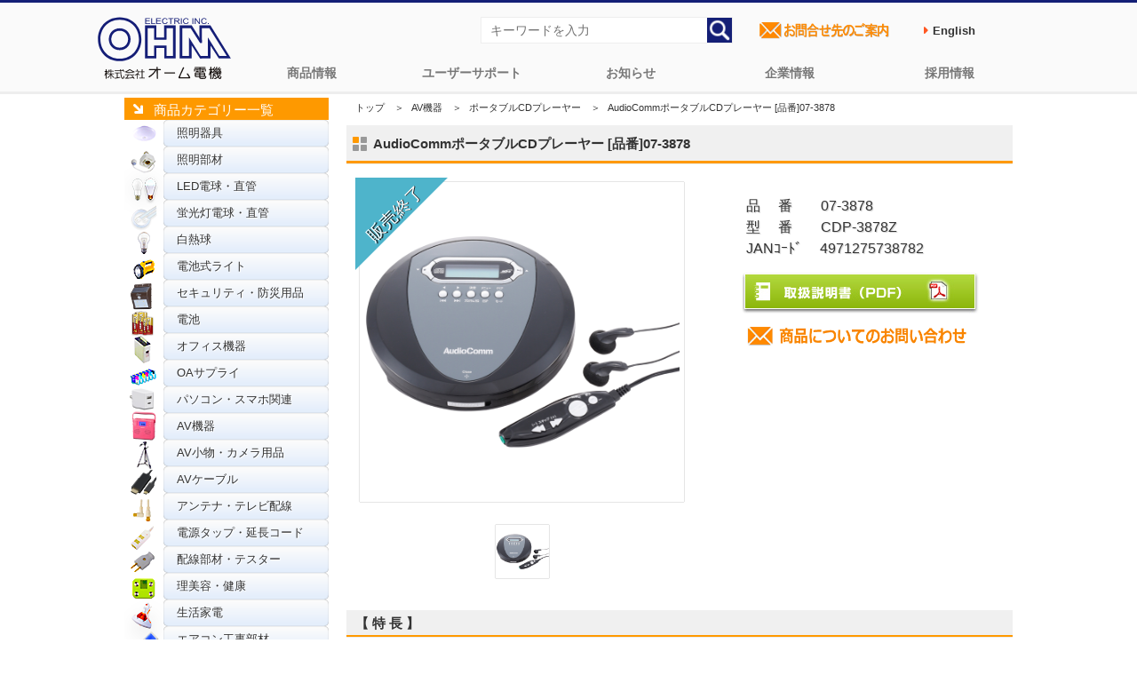

--- FILE ---
content_type: text/html; charset=UTF-8
request_url: https://www.ohm-electric.co.jp/product/c13/c1307/18349/
body_size: 9709
content:
<!DOCTYPE HTML>
<html lang="ja">
<head>
<meta http-equiv="Content-Type" content="text/html; charset= UTF-8" />
<meta http-equiv="Content-Style-Type" content="text/css" />
<meta http-equiv="Content-Script-Type" content="text/javascript" />
<meta property='og:locale' content='ja_JP'>
<meta property='og:locale' content='ja_JP'>
<title>AudioCommポータブルCDプレーヤー [品番]07-3878｜株式会社オーム電機</title>
<meta name="keywords" content="AV機器,ポータブルCDプレーヤー,オーム電機,OHM" />
<meta name="author" content="株式会社オーム電機" />
<meta name="copyright" content="https://www.ohm-electric.co.jp" />
<meta property='og:locale' content='ja_JP'>
<meta property="og:title" content="AudioCommポータブルCDプレーヤー [品番]07-3878" />
<meta property="og:description" content="【株式会社オーム電機 公式】【JAN】4971275738782【型番】CDP-3878Z【仕様】■ 電源：DC3V 単3形アルカリ乾電池（LR6）×2本（別売）　 　　　ACアダプター定格 DC4.5V 500ｍA（中心が＋）（専用ACアダプター付属）■ 出力端子：ヘッドホン出力／LINE（音声）出力 最大出力レベル15mW＋15mW" />
<meta property="og:url" content="https://www.ohm-electric.co.jp/product/c13/c1307/18349/" />
<meta property="og:image" content="https://www.ohm-electric.co.jp/wp/wp-content/uploads/2025/11/07387800-360x360.jpg">
<!--<meta name="viewport" content="width=device-width,initial-scale=1">-->
<meta name="twitter:card" content="summary" />
<meta name="twitter:site" content="@OHM_ELECTRIC" />
<meta name="twitter:creator" content="@OHM_ELECTRIC" />
<meta name="twitter:title" content="AudioCommポータブルCDプレーヤー [品番]07-3878"/>
<meta name="twitter:description" content="【発売】2015年08月【特長】<li>● ラストメモリー機能付</li><li>● CD 60秒/MP3-CD120秒の音飛び防止（ESP機能）</li><li>● MP3（メディア：CD-R/RWのみ対応）対応</li><li>● 最大300ファイル/99フォルダー</li><li>● 多彩な再生機能（1曲／全曲／フォルダーリピート、イントロ／ランダム再生、最大24曲プログラム再生）</li><li>● 誤作動を防ぐホールド機能、オートオフ機能</li><li>● イコライザー機能</li><li>● 音量調節付CD操作リモコン付</li><li>● 専用ACアダプター付</li> "/>
<link rel="canonical" href="https://www.ohm-electric.co.jp/product/c13/c1307/18349/" />
<link rel="shortcut icon" href="/img/favicon.ico" />
<link rel="stylesheet" href="/css/reset.css" type="text/css" />
<link rel="stylesheet" href="/css/common.css" type="text/css" />
<link rel="stylesheet" href="/css/contents.css" type="text/css" />
<script type="text/javascript" src="//ajax.googleapis.com/ajax/libs/jquery/3.3.1/jquery.min.js"></script>
<script type="text/javascript" src="/js/scrollsmoothly.js"></script>
<script type="text/javascript" src="/js/page-top.js"></script>
<link rel="stylesheet" href="/css/top.css" type="text/css" />
<meta name='robots' content='max-image-preview:large' />
<link rel='stylesheet' id='wp-block-library-css' href='https://www.ohm-electric.co.jp/wp/wp-includes/css/dist/block-library/style.min.css?ver=6.5.7' type='text/css' media='all' />
<style id='classic-theme-styles-inline-css' type='text/css'>
/*! This file is auto-generated */
.wp-block-button__link{color:#fff;background-color:#32373c;border-radius:9999px;box-shadow:none;text-decoration:none;padding:calc(.667em + 2px) calc(1.333em + 2px);font-size:1.125em}.wp-block-file__button{background:#32373c;color:#fff;text-decoration:none}
</style>
<style id='global-styles-inline-css' type='text/css'>
body{--wp--preset--color--black: #000000;--wp--preset--color--cyan-bluish-gray: #abb8c3;--wp--preset--color--white: #ffffff;--wp--preset--color--pale-pink: #f78da7;--wp--preset--color--vivid-red: #cf2e2e;--wp--preset--color--luminous-vivid-orange: #ff6900;--wp--preset--color--luminous-vivid-amber: #fcb900;--wp--preset--color--light-green-cyan: #7bdcb5;--wp--preset--color--vivid-green-cyan: #00d084;--wp--preset--color--pale-cyan-blue: #8ed1fc;--wp--preset--color--vivid-cyan-blue: #0693e3;--wp--preset--color--vivid-purple: #9b51e0;--wp--preset--gradient--vivid-cyan-blue-to-vivid-purple: linear-gradient(135deg,rgba(6,147,227,1) 0%,rgb(155,81,224) 100%);--wp--preset--gradient--light-green-cyan-to-vivid-green-cyan: linear-gradient(135deg,rgb(122,220,180) 0%,rgb(0,208,130) 100%);--wp--preset--gradient--luminous-vivid-amber-to-luminous-vivid-orange: linear-gradient(135deg,rgba(252,185,0,1) 0%,rgba(255,105,0,1) 100%);--wp--preset--gradient--luminous-vivid-orange-to-vivid-red: linear-gradient(135deg,rgba(255,105,0,1) 0%,rgb(207,46,46) 100%);--wp--preset--gradient--very-light-gray-to-cyan-bluish-gray: linear-gradient(135deg,rgb(238,238,238) 0%,rgb(169,184,195) 100%);--wp--preset--gradient--cool-to-warm-spectrum: linear-gradient(135deg,rgb(74,234,220) 0%,rgb(151,120,209) 20%,rgb(207,42,186) 40%,rgb(238,44,130) 60%,rgb(251,105,98) 80%,rgb(254,248,76) 100%);--wp--preset--gradient--blush-light-purple: linear-gradient(135deg,rgb(255,206,236) 0%,rgb(152,150,240) 100%);--wp--preset--gradient--blush-bordeaux: linear-gradient(135deg,rgb(254,205,165) 0%,rgb(254,45,45) 50%,rgb(107,0,62) 100%);--wp--preset--gradient--luminous-dusk: linear-gradient(135deg,rgb(255,203,112) 0%,rgb(199,81,192) 50%,rgb(65,88,208) 100%);--wp--preset--gradient--pale-ocean: linear-gradient(135deg,rgb(255,245,203) 0%,rgb(182,227,212) 50%,rgb(51,167,181) 100%);--wp--preset--gradient--electric-grass: linear-gradient(135deg,rgb(202,248,128) 0%,rgb(113,206,126) 100%);--wp--preset--gradient--midnight: linear-gradient(135deg,rgb(2,3,129) 0%,rgb(40,116,252) 100%);--wp--preset--font-size--small: 13px;--wp--preset--font-size--medium: 20px;--wp--preset--font-size--large: 36px;--wp--preset--font-size--x-large: 42px;--wp--preset--spacing--20: 0.44rem;--wp--preset--spacing--30: 0.67rem;--wp--preset--spacing--40: 1rem;--wp--preset--spacing--50: 1.5rem;--wp--preset--spacing--60: 2.25rem;--wp--preset--spacing--70: 3.38rem;--wp--preset--spacing--80: 5.06rem;--wp--preset--shadow--natural: 6px 6px 9px rgba(0, 0, 0, 0.2);--wp--preset--shadow--deep: 12px 12px 50px rgba(0, 0, 0, 0.4);--wp--preset--shadow--sharp: 6px 6px 0px rgba(0, 0, 0, 0.2);--wp--preset--shadow--outlined: 6px 6px 0px -3px rgba(255, 255, 255, 1), 6px 6px rgba(0, 0, 0, 1);--wp--preset--shadow--crisp: 6px 6px 0px rgba(0, 0, 0, 1);}:where(.is-layout-flex){gap: 0.5em;}:where(.is-layout-grid){gap: 0.5em;}body .is-layout-flex{display: flex;}body .is-layout-flex{flex-wrap: wrap;align-items: center;}body .is-layout-flex > *{margin: 0;}body .is-layout-grid{display: grid;}body .is-layout-grid > *{margin: 0;}:where(.wp-block-columns.is-layout-flex){gap: 2em;}:where(.wp-block-columns.is-layout-grid){gap: 2em;}:where(.wp-block-post-template.is-layout-flex){gap: 1.25em;}:where(.wp-block-post-template.is-layout-grid){gap: 1.25em;}.has-black-color{color: var(--wp--preset--color--black) !important;}.has-cyan-bluish-gray-color{color: var(--wp--preset--color--cyan-bluish-gray) !important;}.has-white-color{color: var(--wp--preset--color--white) !important;}.has-pale-pink-color{color: var(--wp--preset--color--pale-pink) !important;}.has-vivid-red-color{color: var(--wp--preset--color--vivid-red) !important;}.has-luminous-vivid-orange-color{color: var(--wp--preset--color--luminous-vivid-orange) !important;}.has-luminous-vivid-amber-color{color: var(--wp--preset--color--luminous-vivid-amber) !important;}.has-light-green-cyan-color{color: var(--wp--preset--color--light-green-cyan) !important;}.has-vivid-green-cyan-color{color: var(--wp--preset--color--vivid-green-cyan) !important;}.has-pale-cyan-blue-color{color: var(--wp--preset--color--pale-cyan-blue) !important;}.has-vivid-cyan-blue-color{color: var(--wp--preset--color--vivid-cyan-blue) !important;}.has-vivid-purple-color{color: var(--wp--preset--color--vivid-purple) !important;}.has-black-background-color{background-color: var(--wp--preset--color--black) !important;}.has-cyan-bluish-gray-background-color{background-color: var(--wp--preset--color--cyan-bluish-gray) !important;}.has-white-background-color{background-color: var(--wp--preset--color--white) !important;}.has-pale-pink-background-color{background-color: var(--wp--preset--color--pale-pink) !important;}.has-vivid-red-background-color{background-color: var(--wp--preset--color--vivid-red) !important;}.has-luminous-vivid-orange-background-color{background-color: var(--wp--preset--color--luminous-vivid-orange) !important;}.has-luminous-vivid-amber-background-color{background-color: var(--wp--preset--color--luminous-vivid-amber) !important;}.has-light-green-cyan-background-color{background-color: var(--wp--preset--color--light-green-cyan) !important;}.has-vivid-green-cyan-background-color{background-color: var(--wp--preset--color--vivid-green-cyan) !important;}.has-pale-cyan-blue-background-color{background-color: var(--wp--preset--color--pale-cyan-blue) !important;}.has-vivid-cyan-blue-background-color{background-color: var(--wp--preset--color--vivid-cyan-blue) !important;}.has-vivid-purple-background-color{background-color: var(--wp--preset--color--vivid-purple) !important;}.has-black-border-color{border-color: var(--wp--preset--color--black) !important;}.has-cyan-bluish-gray-border-color{border-color: var(--wp--preset--color--cyan-bluish-gray) !important;}.has-white-border-color{border-color: var(--wp--preset--color--white) !important;}.has-pale-pink-border-color{border-color: var(--wp--preset--color--pale-pink) !important;}.has-vivid-red-border-color{border-color: var(--wp--preset--color--vivid-red) !important;}.has-luminous-vivid-orange-border-color{border-color: var(--wp--preset--color--luminous-vivid-orange) !important;}.has-luminous-vivid-amber-border-color{border-color: var(--wp--preset--color--luminous-vivid-amber) !important;}.has-light-green-cyan-border-color{border-color: var(--wp--preset--color--light-green-cyan) !important;}.has-vivid-green-cyan-border-color{border-color: var(--wp--preset--color--vivid-green-cyan) !important;}.has-pale-cyan-blue-border-color{border-color: var(--wp--preset--color--pale-cyan-blue) !important;}.has-vivid-cyan-blue-border-color{border-color: var(--wp--preset--color--vivid-cyan-blue) !important;}.has-vivid-purple-border-color{border-color: var(--wp--preset--color--vivid-purple) !important;}.has-vivid-cyan-blue-to-vivid-purple-gradient-background{background: var(--wp--preset--gradient--vivid-cyan-blue-to-vivid-purple) !important;}.has-light-green-cyan-to-vivid-green-cyan-gradient-background{background: var(--wp--preset--gradient--light-green-cyan-to-vivid-green-cyan) !important;}.has-luminous-vivid-amber-to-luminous-vivid-orange-gradient-background{background: var(--wp--preset--gradient--luminous-vivid-amber-to-luminous-vivid-orange) !important;}.has-luminous-vivid-orange-to-vivid-red-gradient-background{background: var(--wp--preset--gradient--luminous-vivid-orange-to-vivid-red) !important;}.has-very-light-gray-to-cyan-bluish-gray-gradient-background{background: var(--wp--preset--gradient--very-light-gray-to-cyan-bluish-gray) !important;}.has-cool-to-warm-spectrum-gradient-background{background: var(--wp--preset--gradient--cool-to-warm-spectrum) !important;}.has-blush-light-purple-gradient-background{background: var(--wp--preset--gradient--blush-light-purple) !important;}.has-blush-bordeaux-gradient-background{background: var(--wp--preset--gradient--blush-bordeaux) !important;}.has-luminous-dusk-gradient-background{background: var(--wp--preset--gradient--luminous-dusk) !important;}.has-pale-ocean-gradient-background{background: var(--wp--preset--gradient--pale-ocean) !important;}.has-electric-grass-gradient-background{background: var(--wp--preset--gradient--electric-grass) !important;}.has-midnight-gradient-background{background: var(--wp--preset--gradient--midnight) !important;}.has-small-font-size{font-size: var(--wp--preset--font-size--small) !important;}.has-medium-font-size{font-size: var(--wp--preset--font-size--medium) !important;}.has-large-font-size{font-size: var(--wp--preset--font-size--large) !important;}.has-x-large-font-size{font-size: var(--wp--preset--font-size--x-large) !important;}
.wp-block-navigation a:where(:not(.wp-element-button)){color: inherit;}
:where(.wp-block-post-template.is-layout-flex){gap: 1.25em;}:where(.wp-block-post-template.is-layout-grid){gap: 1.25em;}
:where(.wp-block-columns.is-layout-flex){gap: 2em;}:where(.wp-block-columns.is-layout-grid){gap: 2em;}
.wp-block-pullquote{font-size: 1.5em;line-height: 1.6;}
</style>
<link rel='stylesheet' id='wp-pagenavi-css' href='https://www.ohm-electric.co.jp/wp/wp-content/plugins/wp-pagenavi/pagenavi-css.css?ver=2.70' type='text/css' media='all' />
<link rel='stylesheet' id='lightboxStyle-css' href='https://www.ohm-electric.co.jp/wp/wp-content/plugins/lightbox-plus/css/shadowed/colorbox.min.css?ver=2.7.2' type='text/css' media='screen' />
<!--n2css--><!--n2js--><script type="text/javascript" src="https://www.ohm-electric.co.jp/wp/wp-includes/js/jquery/jquery.min.js?ver=3.7.1" id="jquery-core-js"></script>
<script type="text/javascript" src="https://www.ohm-electric.co.jp/wp/wp-content/plugins/lightbox-plus/js/jquery.colorbox.1.5.9-min.js?ver=1.5.9" id="jquery-colorbox-js"></script>
<script type="text/javascript">
	window._se_plugin_version = '8.1.9';
</script>
<!-- Lightbox Plus Colorbox v2.7.2/1.5.9 - 2013.01.24 - Message: 0-->
<script type="text/javascript">
jQuery(document).ready(function($){
  $("a[rel*=lightbox]").colorbox({initialWidth:"30%",initialHeight:"30%",maxWidth:"90%",maxHeight:"90%",opacity:0.8,current:" {current} ／ {total}",previous:"＜",next:"＞",close:"閉じる"});
});
</script>
<link rel="icon" href="https://www.ohm-electric.co.jp/wp/wp-content/uploads/2024/11/cropped-ohmfavicon.png" sizes="32x32" />
<link rel="icon" href="https://www.ohm-electric.co.jp/wp/wp-content/uploads/2024/11/cropped-ohmfavicon.png" sizes="192x192" />
<link rel="apple-touch-icon" href="https://www.ohm-electric.co.jp/wp/wp-content/uploads/2024/11/cropped-ohmfavicon.png" />
<meta name="msapplication-TileImage" content="https://www.ohm-electric.co.jp/wp/wp-content/uploads/2024/11/cropped-ohmfavicon.png" />
<!-- Global site tag (gtag.js) - Google Analytics -->
<script async src="https://www.googletagmanager.com/gtag/js?id=UA-10394972-4"></script>
<script>
  window.dataLayer = window.dataLayer || [];
  function gtag(){dataLayer.push(arguments);}
  gtag('js', new Date());
  gtag('config', 'UA-10394972-4');
  gtag('config', 'G-KZGDKN5FD4')
</script>

</head>
<script>
    window.addEventListener('message', function(e) {
        var iframe = $("#parentframe");
        var eventName = e.data[0];
        var data = e.data[1];
        switch (eventName) {
            case 'setHeight':
                iframe.height(data);
                break;
        }
    }, false);
</script>
<script type="text/javascript" src="/js/imgshover.js"></script>
<body id="detail">
<style>
.en{
  font-weight: bold;
  color: #555555;
  margin-right: 1.5rem;
  min-height: 3rem;
  display: flex;
  justify-content: space-between;
  align-items: center;
}
.en a{
  text-decoration: none;
  padding: 0.7rem;
}
.en a:hover{
  color:#fff;
  background-color:#0a2d88 ;
}
.en a:before {
  content: '\f0da';
  font-family: FontAwesome;
  margin-right: 0.5rem;
  color: #FF5722;
}
</style>

<link rel="stylesheet" href="https://maxcdn.bootstrapcdn.com/font-awesome/4.4.0/css/font-awesome.min.css">
<div id="topheader">
	<div class="header_wrapper">
		<!--global navigation=============================================-->   
		<nav id="ohmglvnav">
		<h1><a href="/"><img src="https://www.ohm-electric.co.jp/img/common/header/ohmelectric_logo.svg" alt="配線器具、オーディオ、照明などの家庭での実用品ならオーム電機"></a></h1> 
			<ul class="primary">
					<li class="lilogo" style="display: none;cursor: pointer;"><a href="https://www.ohm-electric.co.jp/kari_toppage/">トップページ</a></li>
					<li><a href="https://www.ohm-electric.co.jp/#ohmproductcategory">商品情報</a></li>
					<li><a href="/support/">ユーザーサポート</a>
						<ul class="sub">
								<li class="cat-item cat-item-746 menu_ledwarranty"><a href="https://www.ohm-electric.co.jp/support/ledwarranty/">LED照明関連5年保証</a>
</li>
	<li class="cat-item cat-item-736 menu_inkwarranty"><a href="https://www.ohm-electric.co.jp/support/inkwarranty/">互換インク関連の保証</a>
</li>
	<li class="cat-item cat-item-751 menu_batterysafety"><a href="https://www.ohm-electric.co.jp/support/batterysafety/">電池の安全で正しい使い方</a>
</li>
	<li class="cat-item cat-item-7 menu_repair"><a href="https://www.ohm-electric.co.jp/support/repair/">商品の修理</a>
</li>
	<li class="cat-item cat-item-6 menu_warranty"><a href="https://www.ohm-electric.co.jp/support/warranty/">商品の保証</a>
</li>
	<li class="cat-item cat-item-5 menu_faq"><a href="https://www.ohm-electric.co.jp/support/faq/">よくあるご質問</a>
</li>
	<li class="cat-item cat-item-712 menu_setup"><a href="https://www.ohm-electric.co.jp/support/setup/">汎用リモコン</a>
</li>
	<li class="cat-item cat-item-717 menu_ecofriendly"><a href="https://www.ohm-electric.co.jp/support/ecofriendly/">グリーン購入法適合商品</a>
</li>
	<li class="cat-item cat-item-713 menu_atalog"><a href="https://www.ohm-electric.co.jp/support/catalog/">商品カタログ</a>
</li>
	<li class="cat-item cat-item-716 menu_lineup"><a href="https://www.ohm-electric.co.jp/support/lineup/">商品ラインアップ</a>
</li>
	<li class="cat-item cat-item-764 menu_online-manual"><a href="https://www.ohm-electric.co.jp/support/online-manual/">オンラインマニュアル</a>
</li>
							</ul>
					</li>
					<li><a href="/info/">お知らせ</a>
						<ul class="sub">
								<li class="cat-item cat-item-718 menu_news"><a href="https://www.ohm-electric.co.jp/info/news/">コーポレートニュース</a>
</li>
	<li class="cat-item cat-item-4 menu_important"><a href="https://www.ohm-electric.co.jp/info/important/">商品に関する大切なお知らせ</a>
</li>
	<li class="cat-item cat-item-763 menu_pressrelease"><a href="https://www.ohm-electric.co.jp/info/pressrelease/">プレスリリース</a>
</li>
	<li class="cat-item cat-item-3 menu_products"><a href="https://www.ohm-electric.co.jp/info/products/">安全点検・使用上のご注意</a>
</li>
	<li class="cat-item cat-item-720 menu_site"><a href="https://www.ohm-electric.co.jp/info/site/">本サイトメンテナンス情報</a>
</li>
						</ul>  
					</li>
					<li><a href="/company/">企業情報</a>
						<ul class="sub">
								<li class="cat-item cat-item-722 menu_overview"><a href="https://www.ohm-electric.co.jp/company/overview/">会社概要</a>
</li>
	<li class="cat-item cat-item-723 menu_history"><a href="https://www.ohm-electric.co.jp/company/history/">会社沿革</a>
</li>
	<li class="cat-item cat-item-724 menu_office"><a href="https://www.ohm-electric.co.jp/company/office/">拠点一覧</a>
</li>
	<li class="cat-item cat-item-725 menu_access"><a href="https://www.ohm-electric.co.jp/company/access/">アクセス</a>
</li>
	<li class="cat-item cat-item-772 menu_iso9001"><a href="https://www.ohm-electric.co.jp/company/iso9001/">ISO認証取得</a>
</li>
	<li class="cat-item cat-item-773 menu_ohmsdgs"><a href="https://www.ohm-electric.co.jp/company/ohmsdgs/">SDGsへの取り組み</a>
</li>
	<li class="cat-item cat-item-774 menu_disasterprevention"><a href="https://www.ohm-electric.co.jp/company/disasterprevention/">防災用品の備蓄体制</a>
</li>
	<li class="cat-item cat-item-792 menu_ustomerharassment"><a href="https://www.ohm-electric.co.jp/company/customerharassment/">カスタマーハラスメント対応</a>
</li>
						</ul>  
					</li>
					<li><a href="https://job-gear.net/ohmelectric/" target="_blank">採用情報</a>
						<ul class="sub">
							<li><a href="https://job-gear.net/ohmelectric/" target="_blank">採用情報総合サイト</a></li>
							<li><a href="https://www.ohm-electric.co.jp/ohmsaiyo/" alt="オーム電機採用に関するお問い合わせページへ">採用に関するお問い合わせ</a></li>
						</ul>  
					</li>
			</ul>
		</nav>
		<!--=============================================global navigation-->

		<!--SearchEverything & InquiryBtn=============================================-->
		<ul id="header_right">
			<li>
				<form action="https://www.ohm-electric.co.jp" method="get">
				<input type="text" placeholder="キーワードを入力" class="txt" name="s" value="" />
				<input type="image" value="検索" src="/img/common/header/searchicon.png" alt="検索" class="searchbtn" ></form>
			</li>
			<li><a href="/ohmcontact/"><img src="/img/common/parts/contactlist.png" alt="オーム電機お問合せ先のご案内ページへ" width="160"></a></li>
			<li><span class="en"><a href="/english" target="_blank">English</a></span></li>
		</ul>
		<!--=============================================SearchEverything & InquiryBtn-->
	</div>
<p class="page-top"><a href="#">▲</a></p>
</div><div id="contents">
<div id="side">
<div class="sbar">商品カテゴリー一覧</div>
<div class="productbar">
<ul class="product">	<li class="cat-item cat-item-8 menu_01"><a href="https://www.ohm-electric.co.jp/product/c01/">照明器具</a>
</li>
	<li class="cat-item cat-item-9 menu_02"><a href="https://www.ohm-electric.co.jp/product/c02/">照明部材</a>
</li>
	<li class="cat-item cat-item-11 menu_04"><a href="https://www.ohm-electric.co.jp/product/c04/">LED電球・直管</a>
</li>
	<li class="cat-item cat-item-12 menu_05"><a href="https://www.ohm-electric.co.jp/product/c05/">蛍光灯電球・直管</a>
</li>
	<li class="cat-item cat-item-10 menu_03"><a href="https://www.ohm-electric.co.jp/product/c03/">白熱球</a>
</li>
	<li class="cat-item cat-item-13 menu_06"><a href="https://www.ohm-electric.co.jp/product/c06/">電池式ライト</a>
</li>
	<li class="cat-item cat-item-14 menu_07"><a href="https://www.ohm-electric.co.jp/product/c07/">セキュリティ・防災用品</a>
</li>
	<li class="cat-item cat-item-19 menu_12"><a href="https://www.ohm-electric.co.jp/product/c12/">電池</a>
</li>
	<li class="cat-item cat-item-15 menu_08"><a href="https://www.ohm-electric.co.jp/product/c08/">オフィス機器</a>
</li>
	<li class="cat-item cat-item-18 menu_11"><a href="https://www.ohm-electric.co.jp/product/c11/">OAサプライ</a>
</li>
	<li class="cat-item cat-item-711 menu_09"><a href="https://www.ohm-electric.co.jp/product/c09/">パソコン・スマホ関連</a>
</li>
	<li class="cat-item cat-item-20 menu_13 current-cat-parent current-cat-ancestor"><a href="https://www.ohm-electric.co.jp/product/c13/">AV機器</a>
</li>
	<li class="cat-item cat-item-17 menu_10"><a href="https://www.ohm-electric.co.jp/product/c10/">AV小物・カメラ用品</a>
</li>
	<li class="cat-item cat-item-21 menu_14"><a href="https://www.ohm-electric.co.jp/product/c14/">AVケーブル</a>
</li>
	<li class="cat-item cat-item-22 menu_15"><a href="https://www.ohm-electric.co.jp/product/c15/">アンテナ・テレビ配線</a>
</li>
	<li class="cat-item cat-item-30 menu_23"><a href="https://www.ohm-electric.co.jp/product/c23/">電源タップ・延長コード</a>
</li>
	<li class="cat-item cat-item-31 menu_24"><a href="https://www.ohm-electric.co.jp/product/c24/">配線部材・テスター</a>
</li>
	<li class="cat-item cat-item-23 menu_16"><a href="https://www.ohm-electric.co.jp/product/c16/">理美容・健康</a>
</li>
	<li class="cat-item cat-item-24 menu_17"><a href="https://www.ohm-electric.co.jp/product/c17/">生活家電</a>
</li>
	<li class="cat-item cat-item-27 menu_20"><a href="https://www.ohm-electric.co.jp/product/c20/">エアコン工事部材</a>
</li>
	<li class="cat-item cat-item-25 menu_18"><a href="https://www.ohm-electric.co.jp/product/c18/">ヒューズ・端子</a>
</li>
	<li class="cat-item cat-item-26 menu_19"><a href="https://www.ohm-electric.co.jp/product/c19/">電設資材</a>
</li>
	<li class="cat-item cat-item-28 menu_21"><a href="https://www.ohm-electric.co.jp/product/c21/">電線</a>
</li>
	<li class="cat-item cat-item-29 menu_22"><a href="https://www.ohm-electric.co.jp/product/c22/">電線支持・結束用品</a>
</li>
	<li class="cat-item cat-item-32 menu_25"><a href="https://www.ohm-electric.co.jp/product/c25/">配線モール</a>
</li>
</ul>
</div>
</div><!--/side -->
<div id="main">

    
<!--パンくずリスト& 商品名 -->
<div class="con_0">
            <ul id="bread" class="clearfix">
                <li><a href="/">トップ</a>　＞</li>
                <li><a href="/product/c13/">AV機器</a>　＞</li>
                <li><a href="/product/c13/c1307/">ポータブルCDプレーヤー</a>　＞</li>
                <li>AudioCommポータブルCDプレーヤー [品番]07-3878</li>
            </ul>
<!--商品名 -->
<h3 class="h3_03">AudioCommポータブルCDプレーヤー [品番]07-3878</h3>
</div>

<!--商品情報--->
<div class="con_01">
<!--代表画像-->
<div class="photoArea">
	<div class="pbigphoto">
		<div class="mainimg_inner">

<a href="https://www.ohm-electric.co.jp/wp/wp-content/uploads/2025/11/07387800.jpg" rel="lightbox"><img width="360" height="360" src="https://www.ohm-electric.co.jp/wp/wp-content/uploads/2025/11/07387800-360x360.jpg" class="attachment-product_single_thumb size-product_single_thumb wp-post-image" alt="AudioCommポータブルCDプレーヤー [品番]07-3878" decoding="async" fetchpriority="high" srcset="https://www.ohm-electric.co.jp/wp/wp-content/uploads/2025/11/07387800-360x360.jpg 360w, https://www.ohm-electric.co.jp/wp/wp-content/uploads/2025/11/07387800-300x300.jpg 300w, https://www.ohm-electric.co.jp/wp/wp-content/uploads/2025/11/07387800-150x150.jpg 150w, https://www.ohm-electric.co.jp/wp/wp-content/uploads/2025/11/07387800-768x768.jpg 768w, https://www.ohm-electric.co.jp/wp/wp-content/uploads/2025/11/07387800-200x200.jpg 200w, https://www.ohm-electric.co.jp/wp/wp-content/uploads/2025/11/07387800-80x80.jpg 80w, https://www.ohm-electric.co.jp/wp/wp-content/uploads/2025/11/07387800.jpg 800w" sizes="(max-width: 360px) 100vw, 360px" /></a></div>

<span class="triangle_bule"></span>
</div>

<!--最大6枚追加画像エリア-->
<div class="psmlphoto">

<div id="productimg"><a href="https://www.ohm-electric.co.jp/wp/wp-content/uploads/2025/11/07387800.jpg" rel="lightbox"><img src="https://www.ohm-electric.co.jp/wp/wp-content/uploads/2025/11/07387800.jpg"/></a></div>


</div>
</div>

<!--商品概要商品動画Area -->
<div class="txtArea">
<p class="txt">品　 番　　07-3878<br />型　 番　　CDP-3878Z<br />JANｺｰﾄﾞ　 4971275738782<br /></p>

<ul class="links">
<li><a href="/pdf/manual/073878Manual.pdf" target="_blank"><img src="/img/detail/btn_manual.jpg" alt="取扱説明書（PDF）" width="267" class="ovr" /></a></li>
<li><a href="https://www.ohm-electric.co.jp/cgi/ssl_customer/support_SSL.html" target="_blank"><img src="/img/common/header/h_btn.png" alt="商品についてのお問合せ" width="260" class="contactico"></a></li>

 </ul>
</div>
</div>
 <br class="clearer" />

<!--/特長仕様関連商品エリア -->
 <div class="con_01 clearfix">
<h4 class="h4_01">【 特 長 】</h4><ul class="check"><li>● ラストメモリー機能付</li><li>● CD 60秒/MP3-CD120秒の音飛び防止（ESP機能）</li><li>● MP3（メディア：CD-R/RWのみ対応）対応</li><li>● 最大300ファイル/99フォルダー</li><li>● 多彩な再生機能（1曲／全曲／フォルダーリピート、イントロ／ランダム再生、最大24曲プログラム再生）</li><li>● 誤作動を防ぐホールド機能、オートオフ機能</li><li>● イコライザー機能</li><li>● 音量調節付CD操作リモコン付</li><li>● 専用ACアダプター付</li></ul>
<h4 class="h4_01">【 仕 様 】</h4> <div class="con_02 clearfix"><p>■ 電源：DC3V 単3形アルカリ乾電池（LR6）×2本（別売）<br />
　 　　　ACアダプター定格 DC4.5V 500ｍA（中心が＋）（専用ACアダプター付属）<br />
■ 出力端子：ヘッドホン出力／LINE（音声）出力 最大出力レベル15mW＋15mW<br />
■ 対応フォーマット：CD-DA、MP3（一つのディスク内の混在は不可）<br />
■ ファイル／フォルダー：最大300ファイル／99フォルダー<br />
■ 使用時間の目安：Audio CD点灯イメージ約10時間、MP3-CD…約12時間<br />
　　　　　　　　（中程度の音量にて使用時の目安）<br />
　　　　　　　　　※新品アルカリ乾電池使用時<br />
■ 外形寸法：幅141×高さ29×奥行141?（突起物含まず）<br />
■ 質量：約250g（乾電池・付属品含まず）<br />
■ 付属品：専用ACアダプター、リモコン（クリップ付）、ステレオイヤホン、取扱説明書（保証書付）</p>
<p>&nbsp;&nbsp;&nbsp;<img src="/img/common/parts/icon_pdf.gif" alt="商品取扱説明書">&nbsp;<a href="/pdf/manual/073878Manual.pdf" target="_blank">詳しくは取扱説明書をご確認ください。</a></p></div>




</div>
</div><!-- /main -->
</div>
<!--/contents -->
<!--footer start-->
<div id="footer">
    <div class="sitemap">
	<!-- /sitenavi start-->
    <div class="sitenavi">
		  <!-- footerrightサイトカテゴリ-->
    <ul class="footerleft">
                <li class="footercategory"><a href="/product/">商品情報</a>
                    <ul class="footerprouct">
                        	<li class="cat-item cat-item-8 menu_01"><a href="https://www.ohm-electric.co.jp/product/c01/">照明器具</a>
</li>
	<li class="cat-item cat-item-9 menu_02"><a href="https://www.ohm-electric.co.jp/product/c02/">照明部材</a>
</li>
	<li class="cat-item cat-item-11 menu_04"><a href="https://www.ohm-electric.co.jp/product/c04/">LED電球・直管</a>
</li>
	<li class="cat-item cat-item-12 menu_05"><a href="https://www.ohm-electric.co.jp/product/c05/">蛍光灯電球・直管</a>
</li>
	<li class="cat-item cat-item-10 menu_03"><a href="https://www.ohm-electric.co.jp/product/c03/">白熱球</a>
</li>
	<li class="cat-item cat-item-13 menu_06"><a href="https://www.ohm-electric.co.jp/product/c06/">電池式ライト</a>
</li>
	<li class="cat-item cat-item-14 menu_07"><a href="https://www.ohm-electric.co.jp/product/c07/">セキュリティ・防災用品</a>
</li>
	<li class="cat-item cat-item-19 menu_12"><a href="https://www.ohm-electric.co.jp/product/c12/">電池</a>
</li>
	<li class="cat-item cat-item-15 menu_08"><a href="https://www.ohm-electric.co.jp/product/c08/">オフィス機器</a>
</li>
	<li class="cat-item cat-item-18 menu_11"><a href="https://www.ohm-electric.co.jp/product/c11/">OAサプライ</a>
</li>
	<li class="cat-item cat-item-711 menu_09"><a href="https://www.ohm-electric.co.jp/product/c09/">パソコン・スマホ関連</a>
</li>
	<li class="cat-item cat-item-20 menu_13"><a href="https://www.ohm-electric.co.jp/product/c13/">AV機器</a>
</li>
	<li class="cat-item cat-item-17 menu_10"><a href="https://www.ohm-electric.co.jp/product/c10/">AV小物・カメラ用品</a>
</li>
	<li class="cat-item cat-item-21 menu_14"><a href="https://www.ohm-electric.co.jp/product/c14/">AVケーブル</a>
</li>
	<li class="cat-item cat-item-22 menu_15"><a href="https://www.ohm-electric.co.jp/product/c15/">アンテナ・テレビ配線</a>
</li>
	<li class="cat-item cat-item-30 menu_23"><a href="https://www.ohm-electric.co.jp/product/c23/">電源タップ・延長コード</a>
</li>
	<li class="cat-item cat-item-31 menu_24"><a href="https://www.ohm-electric.co.jp/product/c24/">配線部材・テスター</a>
</li>
	<li class="cat-item cat-item-23 menu_16"><a href="https://www.ohm-electric.co.jp/product/c16/">理美容・健康</a>
</li>
	<li class="cat-item cat-item-24 menu_17"><a href="https://www.ohm-electric.co.jp/product/c17/">生活家電</a>
</li>
	<li class="cat-item cat-item-27 menu_20"><a href="https://www.ohm-electric.co.jp/product/c20/">エアコン工事部材</a>
</li>
	<li class="cat-item cat-item-25 menu_18"><a href="https://www.ohm-electric.co.jp/product/c18/">ヒューズ・端子</a>
</li>
	<li class="cat-item cat-item-26 menu_19"><a href="https://www.ohm-electric.co.jp/product/c19/">電設資材</a>
</li>
	<li class="cat-item cat-item-28 menu_21"><a href="https://www.ohm-electric.co.jp/product/c21/">電線</a>
</li>
	<li class="cat-item cat-item-29 menu_22"><a href="https://www.ohm-electric.co.jp/product/c22/">電線支持・結束用品</a>
</li>
	<li class="cat-item cat-item-32 menu_25"><a href="https://www.ohm-electric.co.jp/product/c25/">配線モール</a>
</li>
            		</ul>
                </li>
                <li class="footercategory"><a href="/support/">ユーザーサポート</a>
                    <ul class="footersupport">
                        	<li class="cat-item cat-item-746 menu_ledwarranty"><a href="https://www.ohm-electric.co.jp/support/ledwarranty/">LED照明関連5年保証</a>
</li>
	<li class="cat-item cat-item-736 menu_inkwarranty"><a href="https://www.ohm-electric.co.jp/support/inkwarranty/">互換インク関連の保証</a>
</li>
	<li class="cat-item cat-item-751 menu_batterysafety"><a href="https://www.ohm-electric.co.jp/support/batterysafety/">電池の安全で正しい使い方</a>
</li>
	<li class="cat-item cat-item-7 menu_repair"><a href="https://www.ohm-electric.co.jp/support/repair/">商品の修理</a>
</li>
	<li class="cat-item cat-item-6 menu_warranty"><a href="https://www.ohm-electric.co.jp/support/warranty/">商品の保証</a>
</li>
	<li class="cat-item cat-item-5 menu_faq"><a href="https://www.ohm-electric.co.jp/support/faq/">よくあるご質問</a>
</li>
	<li class="cat-item cat-item-712 menu_setup"><a href="https://www.ohm-electric.co.jp/support/setup/">汎用リモコン</a>
</li>
	<li class="cat-item cat-item-717 menu_ecofriendly"><a href="https://www.ohm-electric.co.jp/support/ecofriendly/">グリーン購入法適合商品</a>
</li>
	<li class="cat-item cat-item-713 menu_atalog"><a href="https://www.ohm-electric.co.jp/support/catalog/">商品カタログ</a>
</li>
	<li class="cat-item cat-item-716 menu_lineup"><a href="https://www.ohm-electric.co.jp/support/lineup/">商品ラインアップ</a>
</li>
	<li class="cat-item cat-item-764 menu_online-manual"><a href="https://www.ohm-electric.co.jp/support/online-manual/">オンラインマニュアル</a>
</li>
                    </ul>
                </li>
                <li class="footercategory" style="height: 150px;"><a href="/info/">お知らせ</a>
                    <ul class="footerinfo">
                        	<li class="cat-item cat-item-718 menu_news"><a href="https://www.ohm-electric.co.jp/info/news/">コーポレートニュース</a>
</li>
	<li class="cat-item cat-item-4 menu_important"><a href="https://www.ohm-electric.co.jp/info/important/">商品に関する大切なお知らせ</a>
</li>
	<li class="cat-item cat-item-763 menu_pressrelease"><a href="https://www.ohm-electric.co.jp/info/pressrelease/">プレスリリース</a>
</li>
	<li class="cat-item cat-item-3 menu_products"><a href="https://www.ohm-electric.co.jp/info/products/">安全点検・使用上のご注意</a>
</li>
	<li class="cat-item cat-item-720 menu_site"><a href="https://www.ohm-electric.co.jp/info/site/">本サイトメンテナンス情報</a>
</li>
                	</ul>
                </li>
                <li class="footercategory" style="height: 150px;"><a href="/company/">企業情報</a>
                    <ul class="footercompany">
                        	<li class="cat-item cat-item-722 menu_overview"><a href="https://www.ohm-electric.co.jp/company/overview/">会社概要</a>
</li>
	<li class="cat-item cat-item-723 menu_history"><a href="https://www.ohm-electric.co.jp/company/history/">会社沿革</a>
</li>
	<li class="cat-item cat-item-724 menu_office"><a href="https://www.ohm-electric.co.jp/company/office/">拠点一覧</a>
</li>
	<li class="cat-item cat-item-725 menu_access"><a href="https://www.ohm-electric.co.jp/company/access/">アクセス</a>
</li>
	<li class="cat-item cat-item-772 menu_iso9001"><a href="https://www.ohm-electric.co.jp/company/iso9001/">ISO認証取得</a>
</li>
	<li class="cat-item cat-item-773 menu_ohmsdgs"><a href="https://www.ohm-electric.co.jp/company/ohmsdgs/">SDGsへの取り組み</a>
</li>
	<li class="cat-item cat-item-774 menu_disasterprevention"><a href="https://www.ohm-electric.co.jp/company/disasterprevention/">防災用品の備蓄体制</a>
</li>
	<li class="cat-item cat-item-792 menu_ustomerharassment"><a href="https://www.ohm-electric.co.jp/company/customerharassment/">カスタマーハラスメント対応</a>
</li>
                    </ul>
                </li>
        <li class="footercategory"><a href="https://job-gear.net/ohmelectric/" target="_blank">採用情報</a>
		<ul class="footerrecruit" style="width: 280px;">
			<li class="cat-item"><a href="https://job-gear.net/ohmelectric/" target="_blank">採用情報総合サイト</a></li><br>
			<li class="footertit mal"><a href="https://www.ohm-electric.co.jp/ohmsaiyo/" alt="オーム電機採用に関するお問い合わせページへ">採用に関するお問い合わせ</a></li>
		</ul>
        </li>
	</ul>

    <!-- footerright-->
	<ul class="footerright">
                <li class="footertit">お客様相談室</li>
                <li class="footertit tel"><a href="tel:0120-963-006">0120-963-006</a>（通話料無料）</li>
                <div class="syousai">携帯電話・IP・公衆電話の方は、
                    <br><a href="tel:048-992-2735">048-992-2735</a>よりお問い合わせください。
                    <br>平日 9:00～17:00
                    <br>土・日・祝日及び年末年始は除きます。</div>
                <li class="footertit mal"><a href="/cgi/ssl_customer/support_SSL.html">商品についてのお問い合わせ</a></li>
                <li class="footertit footertit2"> 修理ご相談センター</li>
                <li class="footertit tel"><a href="tel:048-992-3970">048-992-3970</a> </li>
                <div class="syousai">平日 9:00～17:00<br>土・日・祝日及び年末年始は除きます。</div>
                <li class="footertit fax"><a href="tel:048-992-4194">048-992-4194</a></li>
				<li class="footertit mal" style="font-size: 13px;"><a href="mailto:dc00_shuri@ohm-electric.co.jp?subject=修理に関するお問い合わせ">dc00_shuri@ohm-electric.co.jp</a></li>
    </ul>
</div>
<!-- /sitenavi end-->

<!-- 公式snsアカウント-->
<div id="snsbtn">
ソーシャルメディア公式アカウント
	<a href="https://www.instagram.com/ohm_electric_inc/" target="_blank"><img src="/img/common/parts/icon_instagram.png" alt="Instagram" style="height: 28px;"></a>
	<a href="https://twitter.com/ohm_electricinc" target="_blank"><img src="/img/common/parts/icon_twitter.png" alt="Twitter" style="height: 28px;"></a>
	<a href="https://www.youtube.com/@ohm_electric" target="_blank"><img src="/img/common/parts/icon_youtube.png" alt="Youtbe" style="height: 35px;"></a>
</div>

<!-- footerbar-->
    <div class="footerbar">
        <div class="footbararea">
            <div class="footercoyright">Copyright© 2012-2025 OHM ELECTRIC INC. All Rights Reserved.</div>
            <div class="footerprivacy">
                <ul>
                    <li><a href="/privacy/">プライバシーポリシー</a></li>
				    <li><a href="/socialpolicy/">ソーシャルメディアガイドライン・ポリシー</a></li>
                    <li><a href="/notice/">サイトのご利用にあたって</a></li>
                </ul>
            </div>
        </div>
    </div>
</div>
</body>
</html>


--- FILE ---
content_type: application/x-javascript
request_url: https://www.ohm-electric.co.jp/js/imgshover.js
body_size: 345
content:
    // 20220908_cloud作成
    // (商品詳細ページ)小さい商品画像にhoverしたら大きい枠に表示させる

    $(function () {
        $('.psmlphoto div img').hover(function () {
            var thum_src = $(this).attr('src');
            var main_src = $('.pbigphoto img').attr('src');

            if (thum_src != main_src) {
                $('.mainimg_inner').empty();
                $(this).clone().appendTo('.mainimg_inner');
        $('.pbigphoto img').attr({width: 360, height: 360});
            }
        });
    });